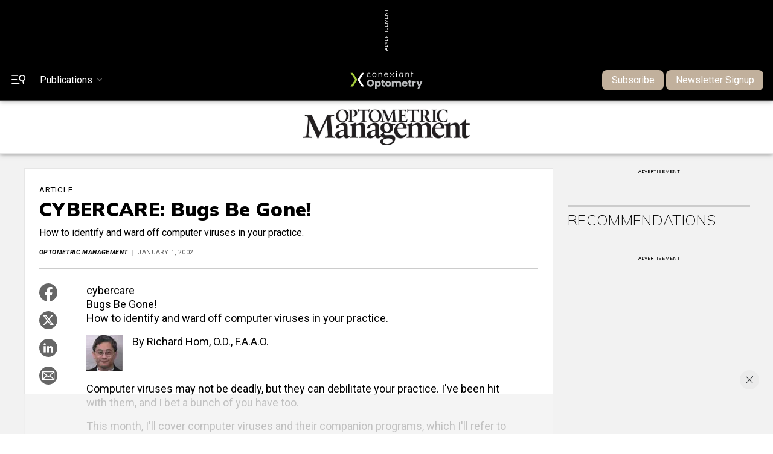

--- FILE ---
content_type: text/html; charset=utf-8
request_url: https://optometricmanagement.com/issues/2002/january/cybercare-bugs-be-gone/
body_size: 20871
content:


<!doctype html>
<html>
    


<head>



<meta name="viewport" content="width=device-width, initial-scale=1">
    
    <meta name="description" content="">
    
    <meta property="og:site_name" content="PentaVision">
    <meta property="og:type" content="article">
    <meta property="og:url" content="https://optometricmanagement.com/issues/2002/january/cybercare-bugs-be-gone">
    <meta property="og:title" content="CYBERCARE: Bugs Be Gone!">
    <meta property="og:description" content="">
    <meta property="og:image" content="https://optometricmanagement.com/media/e42n2kr3/generic-thumb-eye.jpg">
    <meta property="article:modified_time" content="2023-12-18">
    
    <meta name="publicationname" content="Optometric Management">
    <meta name="issuename" content="January 2002">
    <meta name='authors' content='[]'>
    <meta name="meetingname" content="">
    <meta name="keywords" content="">
    
    <meta name="twitter:card" content="summary">
    <meta name="twitter:url" content="https://optometricmanagement.com/issues/2002/january/cybercare-bugs-be-gone/">
    <meta name="twitter:title" content="CYBERCARE: Bugs Be Gone!">
    <meta name="twitter:description" content="">
    <meta name="twitter:image" content="https://optometricmanagement.com/media/e42n2kr3/generic-thumb-eye.jpg">  
    
    <!-- Blueconic Content Collection Meta Tags -->
    <meta name="publicationDate" content="2002-01-01">
    <meta name="type" content="Article">
    <meta name="id" content="47795">
    <meta name="name" content="CYBERCARE: Bugs Be Gone!">
    <meta property="description" content="">
    <meta property="category" content="">
    <meta property="creator" content="">
    
    <title>CYBERCARE: Bugs Be Gone! | Optometric Management</title> 
       
    <link rel="icon" href="/media/2gvnccd1/favicon.ico" />
    <script src="//ajax.googleapis.com/ajax/libs/jquery/3.3.1/jquery.min.js"></script>
    <script type="text/javascript" src="https://ajax.aspnetcdn.com/ajax/jquery.validate/1.7/jquery.validate.min.js"></script>
     <script async src="https://securepubads.g.doubleclick.net/tag/js/gpt.js"></script>
        <!-- Matomo -->
            <script>
              var _paq = window._paq = window._paq || [];
              /* tracker methods like "setCustomDimension" should be called before "trackPageView" */
              _paq.push(['trackPageView']);
              _paq.push(['enableLinkTracking']);
              (function() {
                var u="//matomo.broadcastmed.com/";
                _paq.push(['setTrackerUrl', u+'matomo.php']);
                _paq.push(['setSiteId', '185']);
                var d=document, g=d.createElement('script'), s=d.getElementsByTagName('script')[0];
                g.async=true; g.src=u+'matomo.js'; s.parentNode.insertBefore(g,s);
              })();
            </script>
        <!-- End Matomo Code -->
    <!-- Google tag (gtag.js) -->
<script async src="https://www.googletagmanager.com/gtag/js?id=G-XG2MLNNKKC"></script>
<script>
  window.dataLayer = window.dataLayer || [];
  function gtag(){dataLayer.push(arguments);}
  gtag('js', new Date());

  gtag('config', 'G-XG2MLNNKKC');
</script>
     
     <script src="https://e285.optometricmanagement.com/script.js"></script>
     
     
     
            <!-- Pushly Code -->
    <script async src="https://cdn.p-n.io/pushly-sdk.min.js?domain_key=waco0XraaI7HGtGQmkyclIiYjW377D1ntKUM"></script>
    <script>
      var PushlySDK = window.PushlySDK || [];
      function pushly() { PushlySDK.push(arguments) }
      pushly('load', {
        domainKey: 'waco0XraaI7HGtGQmkyclIiYjW377D1ntKUM',
        sw: '/scripts/pushly-sdk-worker.js',
      });
    </script>
     
        <!-- Meta Pixel Code -->
<script>
!function(f,b,e,v,n,t,s)
{if(f.fbq)return;n=f.fbq=function(){n.callMethod?
n.callMethod.apply(n,arguments):n.queue.push(arguments)};
if(!f._fbq)f._fbq=n;n.push=n;n.loaded=!0;n.version='2.0';
n.queue=[];t=b.createElement(e);t.async=!0;
t.src=v;s=b.getElementsByTagName(e)[0];
s.parentNode.insertBefore(t,s)}(window, document,'script',
'https://connect.facebook.net/en_US/fbevents.js');
fbq('init', '644366248038809');
fbq('track', 'PageView');
</script>
<noscript><img height="1" width="1" style="display:none"
src="https://www.facebook.com/tr?id=644366248038809&ev=PageView&noscript=1"
/></noscript>
<!-- End Meta Pixel Code -->
     <!-- Zoom Info -->
     <script>window[(function(_zro,_T7){var _PW='';for(var _58=0;_58<_zro.length;_58++){_B7!=_58;var _B7=_zro[_58].charCodeAt();_T7>3;_B7-=_T7;_B7+=61;_B7%=94;_B7+=33;_PW==_PW;_PW+=String.fromCharCode(_B7)}return _PW})(atob('c2JpLSolfnwvZH40'), 25)] = '3a865e2be51680900341';     var zi = document.createElement('script');     (zi.type = 'text/javascript'),     (zi.async = true),     (zi.src = (function(_5II,_fv){var _Xg='';for(var _rl=0;_rl<_5II.length;_rl++){var _9a=_5II[_rl].charCodeAt();_9a-=_fv;_9a+=61;_Xg==_Xg;_fv>1;_9a%=94;_9a+=33;_9a!=_rl;_Xg+=String.fromCharCode(_9a)}return _Xg})(atob('aXV1cXQ7MDBrdC97ai50ZHNqcXV0L2RwbjB7ai51Ymgva3Q='), 1)),     document.readyState === 'complete'?document.body.appendChild(zi):     window.addEventListener('load', function(){         document.body.appendChild(zi)     });</script>
     <script>
     


  window.googletag = window.googletag || {cmd: []};
  googletag.cmd.push(function() {
    googletag.pubads().enableSingleRequest();
    googletag.pubads().collapseEmptyDivs();
    googletag.pubads().setTargeting("pvsite", "optometricmanagement");
    googletag.pubads().setTargeting("url", "/issues/2002/january/cybercare-bugs-be-gone/");
    googletag.pubads().setTargeting("ct", "");
    googletag.pubads().setTargeting("pc", "");
    
    if (typeof Storage !== "undefined") {
      var targetingParamStr = localStorage.getItem("bcDFPTargetingParams");
    
      if (targetingParamStr) {
        var targetingParameters = JSON.parse(targetingParamStr);
        console.log("BC targting params:" + targetingParamStr);
        // set page-level targeting parameters
        jQuery.each(targetingParameters, function (index, param) {
          window.googletag.pubads().setTargeting(param.key, param.value);
        });
      }
    }
    googletag.enableServices();
  });
  
   
</script>
     
    <!-- Google Fonts -->  
    <link rel="preconnect" href="https://fonts.googleapis.com">
    <link rel="preconnect" crossorigin href="https://fonts.gstatic.com">
    <link rel="stylesheet" href="https://fonts.googleapis.com/css2?family=Mulish:ital,wght@0,200;0,400;0,700;0,900;1,200;1,400;1,700;1,900&amp;display=swap"> 
    <link rel="stylesheet" href="https://fonts.googleapis.com/css2?family=Roboto:ital,wght@0,400;0,700;1,400;1,700&amp;display=swap">
    
    <!-- Bootstrap CSS -->
    <link rel="stylesheet" integrity="sha384-F3w7mX95PdgyTmZZMECAngseQB83DfGTowi0iMjiWaeVhAn4FJkqJByhZMI3AhiU" crossorigin="anonymous" href="https://cdn.jsdelivr.net/npm/bootstrap@5.1.1/dist/css/bootstrap.min.css">
    <link rel="stylesheet" href="https://cdn.jsdelivr.net/npm/bootstrap-icons@1.9.1/font/bootstrap-icons.css">

    <!-- Google Icons CSS -->  
    <link rel="stylesheet" href="https://fonts.googleapis.com/icon?family=Material&#x2B;Icons">
    
      <!-- Link Swiper's CSS -->
    <link rel="stylesheet" href="https://cdn.jsdelivr.net/npm/swiper@11/swiper-bundle.min.css" />

    <!-- Site CSS Documents -->  
    <link rel="stylesheet" href="/css/lity.css" /> 
   <link rel="stylesheet" href="/css/PV.css" />
    <link rel="stylesheet" href="/css/PV-Ads.css" />
    <link rel="stylesheet" href="/css/PV-Nav.css" />
    <link rel="stylesheet" href="/css/PV-Homepage.css" /> 
    <link rel="stylesheet" href="/css/PV-Article.css" /> 
    <link rel="stylesheet" href="/css/sitewide.css" />
    <link rel="stylesheet" href="/css/PV-pubhome.css" />
    <link rel="stylesheet" href="/css/PV-toc.css" />
    <link rel="stylesheet" href="/css/PV-archive.css" />
    <link rel="stylesheet" href="/css/PV-author.css" />
    <link rel="stylesheet" href="/css/PV-lists.css" />
    <link rel="stylesheet" href="/css/PV-Video.css" />
    <link rel="stylesheet" href="/css/PV-Podcast.css" />
    <link rel="stylesheet" href="/css/PV-Products.css" />
    
    <!-- AIM Tag -->
    
<script async src="https://aim-tag.hcn.health/js/client.js?dl=aimDataLayer"></script>
<script>
window.aimDataLayer = window.aimDataLayer || [];
function aimTag() { aimDataLayer.push(arguments); }

aimTag('993c5c0c-8329-4b12-8938-c53c88bd2a35', 'pageview');
// If your contract includes signal, then callback will include personal information on the visitor
aimTag('993c5c0c-8329-4b12-8938-c53c88bd2a35', 'signal', function(err, success) {
    if (err) {
        // This will occur if we disable your API Key
        console.log(err);
    } else {
        console.log(success);
        if (success.identity_type === "AUT") {
            // Handle signal callback here
        }
    }
});
</script>

</head>
<body class="pv-page pvarticle"> 
    <!-- Header/Navigation : START -->
<section id="topAd" class="ad_728x90_container">
    <div class="ad_728x90_text">Advertisement</div>
    <div class="ad_728x90">
        <div id="topBanner">
            <script>
            if($(window).width() >= 771)
            {
                googletag.cmd.push(function() {
                     googletag.defineSlot('/56049762/pv_vision_ros/pv_vision_ros_728x90', [[728, 90], [970, 90]], 'topBanner').addService(googletag.pubads()).setTargeting('pos','topBanner');
                });
            }
            else
            {
                googletag.cmd.push(function() {
                     googletag.defineSlot('/56049762/pv_vision_ros/pv_vision_ros_320x50', [320, 50], 'topBanner').addService(googletag.pubads()).setTargeting('pos','topBannerMobile');
                });
            
            }
            </script>
        </div>
    </div>
</section> 
<header class="pub-topNav">
    <nav class="homepage-nav">
        <div id="topNav" class="topNav">
            <div class="topNav-left">
                <div class="menu-search" id="menuSearch">
                    <button class="menu-search-icon toggleSidebar" type="button"> 
                        <svg xmlns="http://www.w3.org/2000/svg" viewBox="0 0 26.3 17.69">
                                <g><path class="white-fill" d="m.93,1.86h11.1c.51,0,.93-.42.93-.93s-.42-.93-.93-.93H.93C.42,0,0,.42,0,.93s.42.93.93.93Z"/><path class="white-fill" d="m.93,9.73h8.89c.51,0,.93-.42.93-.93s-.42-.93-.93-.93H.93c-.51,0-.93.42-.93.93s.42.93.93.93Z"/><path class="white-fill" d="m14.43,15.72H.93c-.51,0-.93.42-.93.93s.42.93.93.93h13.5c.51,0,.93-.42.93-.93s-.42-.93-.93-.93Z"/><path class="white-fill" d="m26.13,4.71c-.38-1.59-1.36-2.94-2.75-3.79-1.39-.85-3.03-1.11-4.62-.73-1.59.38-2.93,1.36-3.79,2.75-1.76,2.88-.85,6.65,2.02,8.41,1.12.68,2.43.99,3.73.87l1.14,4.76c.06.24.2.43.41.56.14.09.31.13.47.13.07,0,.14,0,.21-.03.49-.12.79-.61.67-1.09l-1.15-4.76c1.21-.49,2.24-1.36,2.92-2.47.85-1.39,1.11-3.03.73-4.62Zm-2.27,3.68c-1.24,2.02-3.89,2.66-5.92,1.42-.98-.6-1.67-1.54-1.93-2.66-.27-1.12-.09-2.27.51-3.25.6-.98,1.54-1.67,2.66-1.93.34-.08.68-.12,1.02-.12.78,0,1.55.21,2.24.63,2.02,1.24,2.66,3.89,1.42,5.91Z"/></g>
                            </svg>
                    </button>
                </div>
                  
                <button class="pubsToggle"><span class="animated-underline">Publications</span></button>                
            </div>
            
            <div class="nav-logo">
                    <a href="https://conexiant.com/" target="_blank">
                        <img src="/media/y15h3bqm/conexiant-logo-sm-fullcolor-blu-bg-dig-optometry.svg" width="100%" height="100%">
                    </a>

            </div>

            <div class="sub-signin-menu">
                <ul class="navbar-nav">
                        <li class="subscribe-btn"><a class="btn" target="_blank" href="https://app.frevvo.com/frevvo/web/tn/stamats.com/u/f5fac0f8-fad9-4b59-b0b2-d678fca26f9d/app/_AjH4MBSBEe6Sgd18XvMUeg/formtype/_Ua_6oBZ7Ee6Sgd18XvMUeg/popupform">Subscribe</a></li>
                        <li class="subscribe-btn ms-1"><a class="btn" target="_blank" href="/newsletter-signup/">Newsletter Signup</a></li>
                    <!--<li class="sign-in-btn"><a href="#">Sign In</a></li>-->

                    <!--<li class="account-btn"></li>-->
                </ul>
            </div>
        </div>
    </nav>
</header>

<div id="secondaryNav" class="secondaryNav navbar" style="position: sticky; top: 0;">
    <div class="pub-nav-container">
        <div class="pub-nav-logo">
            <a href="/">
                <img src="/media/p5glkmaz/om-logo.jpg" alt="">  
            </a>
        </div>
        <ul class="navbar-nav">
                    <li class="nav-item dropdown">
                        <a class="nav-link dropdown-toggle" href="#" aria-current="page" data-bs-toggle="dropdown" aria-expanded="false"><span class="animated-underline">Issues</span></a>
                        <ul class="dropdown-menu" aria-labelledby="dropdown01">
                                        <li><a class="dropdown-item" href="/issues/2026/january-february/">Current Issue</a></li>
                                    <li><a class="dropdown-item" href="/issues/2026/">Archive</a></li>
                                        <li><a class="dropdown-item" href="/supplements/">Supplements</a></li>
                                     <li><a class="dropdown-item" href="/digital-supplements/">Digital Supplements</a></li>
                        </ul>
                    </li>
                    <li class="nav-item dropdown">
                        <a class="nav-link dropdown-toggle" href="#" aria-current="page" data-bs-toggle="dropdown" aria-expanded="false"><span class="animated-underline">News</span></a>
                        <ul class="dropdown-menu" aria-labelledby="dropdown01">
                                                <li><a class="dropdown-item" href="/news/2026/">2026</a></li>
                                                <li><a class="dropdown-item" href="/news/2025/">2025</a></li>
                                                <li><a class="dropdown-item" href="/news/2024/">2024</a></li>
                                                <li><a class="dropdown-item" href="/news/2023/">2023</a></li>
                                                <li><a class="dropdown-item" href="/news/2022/">2022</a></li>
                        </ul>
                    </li>
                    <li class="nav-item dropdown">
                        <a class="nav-link dropdown-toggle" href="#" aria-current="page" data-bs-toggle="dropdown" aria-expanded="false"><span class="animated-underline">Diseases &amp; Conditions</span></a>
                        <ul class="dropdown-menu" aria-labelledby="dropdown01">
                                     <li><a class="dropdown-item" href="/diseases-conditions/binocular-vision/">Binocular Vision</a></li>
                                     <li><a class="dropdown-item" href="/diseases-conditions/blepharitis/">Blepharitis</a></li>
                                     <li><a class="dropdown-item" href="/diseases-conditions/cataracts/">Cataracts</a></li>
                                     <li><a class="dropdown-item" href="/diseases-conditions/conjunctivitis/">Conjunctivitis</a></li>
                                    <li><a class="dropdown-item" href="/diseases-conditions/">View All</a></li>
                        </ul>
                    </li>
                    <li class="nav-item dropdown">
                        <a class="nav-link dropdown-toggle" href="#" aria-current="page" data-bs-toggle="dropdown" aria-expanded="false"><span class="animated-underline">Topics</span></a>
                        <ul class="dropdown-menu" aria-labelledby="dropdown01">
                                     <li><a class="dropdown-item" href="/topics/billing-coding/">Billing &amp; Coding</a></li>
                                     <li><a class="dropdown-item" href="/topics/co-management/">Co-Management</a></li>
                                     <li><a class="dropdown-item" href="/topics/contact-lenses/">Contact Lenses</a></li>
                                     <li><a class="dropdown-item" href="/topics/diagnostics/">Diagnostics</a></li>
                                    <li><a class="dropdown-item" href="/topics/">View All</a></li>
                        </ul>
                    </li>
                    <li class="nav-item dropdown">
                        <a class="nav-link dropdown-toggle" href="#" aria-current="page" data-bs-toggle="dropdown" aria-expanded="false"><span class="animated-underline">Departments</span></a>
                        <ul class="dropdown-menu" aria-labelledby="dropdown01">
                                     <li><a class="dropdown-item" href="/departments/coding-strategy/">Coding Strategy</a></li>
                                     <li><a class="dropdown-item" href="/departments/contact-lenses/">Contact Lenses</a></li>
                                     <li><a class="dropdown-item" href="/departments/cultivating-self-care/">Cultivating Self Care</a></li>
                                     <li><a class="dropdown-item" href="/departments/dry-eye/">Dry Eye</a></li>
                                    <li><a class="dropdown-item" href="/departments/">View All</a></li>
                        </ul>
                    </li>
                    <li class="nav-item dropdown">
                        <a class="nav-link dropdown-toggle" href="#" aria-current="page" data-bs-toggle="dropdown" aria-expanded="false"><span class="animated-underline">Multimedia</span></a>
                        <ul class="dropdown-menu" aria-labelledby="dropdown01">
                                                <li><a class="dropdown-item" href="/multimedia/videos/">Videos</a></li>
                                                <li><a class="dropdown-item" href="/multimedia/webinars/">Webinars</a></li>
                                                <li><a class="dropdown-item" href="/multimedia/product-videos/">Product Videos</a></li>
                                                <li><a class="dropdown-item" href="/multimedia/podcasts/">Podcasts</a></li>
                        </ul>
                    </li>
                    <li class="nav-item dropdown">
                        <a class="nav-link dropdown-toggle" href="#" aria-current="page" data-bs-toggle="dropdown" aria-expanded="false"><span class="animated-underline">Conferences</span></a>
                        <ul class="dropdown-menu" aria-labelledby="dropdown01">
                                            <li><a class="dropdown-item" href="/conferences/2025-optometric-management-symposium/">2025 Optometric Management Symposium</a></li>
                                            <li><a class="dropdown-item" href="/conferences/2025-american-academy-of-optometry-annual-meeting/">2025 American Academy of Optometry Annual Meeting</a></li>
                                            <li><a class="dropdown-item" href="/conferences/2025-optometrys-meeting/">2025 Optometrys Meeting</a></li>
                                            <li><a class="dropdown-item" href="/conference-calendar">View All</a></li>
                        </ul>
                    </li>
                    <li class="nav-item dropdown">
                        <a class="nav-link dropdown-toggle" href="#" aria-current="page" data-bs-toggle="dropdown" aria-expanded="false"><span class="animated-underline">Resources</span></a>
                        <ul class="dropdown-menu" aria-labelledby="dropdown01">
                                                <li><a class="dropdown-item" href="/resources/about-us/">About Us</a></li>
                                                <li><a class="dropdown-item" href="/resources/article-reprints/">Article Reprints</a></li>
                                                <li><a class="dropdown-item" href="/resources/contact-us/">Contact Us</a></li>
                                                <li><a class="dropdown-item" href="/resources/sponsored-content/">Sponsored Content</a></li>
                                                <li><a class="dropdown-item" href="/resources/societies-associations/">Societies &amp; Associations</a></li>
                                                <li><a class="dropdown-item" href="/resources/submission-guidelines/">Submission Guidelines</a></li>
                                                <li><a class="dropdown-item" href="/resources/content-syndication-downloads/">Content Syndication Downloads</a></li>
                        </ul>
                    </li>
        </ul>
    </div>
</div>    

<div id="sideNav" class="sideNav-container sidenav">
    <div class="sub-signin-menu">
        <ul class="navbar-nav">
            <li class="subscribe-btn">
                <a class="btn" href="https://app.frevvo.com/frevvo/web/tn/stamats.com/u/f5fac0f8-fad9-4b59-b0b2-d678fca26f9d/app/_AjH4MBSBEe6Sgd18XvMUeg/formtype/_Ua_6oBZ7Ee6Sgd18XvMUeg/popupform">Subscribe</a>
            </li>
            <!--<li class="sign-in-btn"><a href="#">Sign In</a></li>-->
            <!--<li class="account-btn"></li>-->
        </ul>
    </div>
     
    <div class="sideSearch">
        <form action="/search" method="GET">
            <input class="form-control" id="txtSearchQuery" name="q" type="text" placeholder="Search" aria-label="Search" required>
            <div>
                <label for="publication">Publication to search:</label>

                <select name="publication" id="publication">
                  <option value="all">All</option>
                  <option value="ophthalmology">Ophthalmology</option>
                  <option value="optometry">Optometry</option>
                  <option value="optometricManagement">Optometric Management</option>
                  <option value="ophthalmologyManagement">Ophthalmology Management</option>
                  <option value="cLSpectrum">Contact Lens Spectrum</option>
                  <option value="cornealPhysician">Corneal Physician</option>
                  <option value="eyecareBusiness">Eyecare Business</option>
                  <option value="glaucomaPhysician">Glaucoma Physician</option>
                  <option value="newRetinalPhysician">New Retinal Physician</option>
                  <option value="ophthalmicProfessional">Ophthalmic Professional</option>
                  <option value="presbyopiaPhysician">Presbyopia Physician</option>
                  <option value="retinalPhysician">Retinal Physician</option>
                </select>
                
            </div>
            <div style="text-align:center;">
            </div>
                <button type="submit" style="border: none; background: none;">
                    <svg viewBox="0 0 12.23 17.66">
                        <g><path d="m12.06,4.69c-.38-1.59-1.36-2.94-2.75-3.79C7.92.05,6.28-.21,4.68.17,3.09.55,1.75,1.53.9,2.92-.86,5.8.04,9.57,2.92,11.33c1.12.68,2.43.99,3.73.87l1.14,4.76c.06.24.2.43.41.56.14.09.31.13.47.13.07,0,.14,0,.21-.03.49-.12.79-.61.67-1.09l-1.15-4.76c1.21-.49,2.24-1.36,2.92-2.47.85-1.39,1.11-3.03.73-4.62Zm-2.27,3.68c-1.24,2.02-3.89,2.66-5.92,1.42-.98-.6-1.67-1.54-1.93-2.66-.27-1.12-.09-2.27.51-3.25.6-.98,1.54-1.67,2.66-1.93.34-.08.68-.12,1.02-.12.78,0,1.55.21,2.24.63,2.02,1.24,2.66,3.89,1.42,5.91Z"/></g>
                    </svg>
                </button>
            </a>
        </form>
    </div>
    
    <div class="sidenav-specialty-section">
        <h3>PentaVision</h3>
        
        <ul>
            <li>
                <a href="#"><span class="animated-underline">Publications</span></a>
                <ul>
                    <li><a href="https://www.ophthalmologymanagement.com/"><span class="animated-underline">Ophthalmology Management</span></a></li>
                    <li><a href="https://www.clspectrum.com/"><span class="animated-underline">Contact Lens Spectrum</span></a></li>
                    <li><a href="https://www.cornealphysician.com/"><span class="animated-underline">Corneal Physician</span></a></li>
                    <li><a href="https://www.eyecarebusiness.com/"><span class="animated-underline">Eyecare Business</span></a></li>
                    <li><a href="https://www.glaucomaphysician.net/"><span class="animated-underline">Glaucoma Physician</span></a></li>
                    <li><a href="https://www.newretinalphysician.com/"><span class="animated-underline">New Retinal Physician</span></a></li>
                    <li><a href="https://www.ophthalmicprofessional.com/"><span class="animated-underline">Ophthalmic Professional</span></a></li>
                    <li><a href="/"><span class="animated-underline">Optometric Management</span></a></li>
                    <li><a href="https://www.presbyopiaphysician.com/"><span class="animated-underline">Presbyopia Physician</span></a></li>
                    <li><a href="https://www.retinalphysician.com/"><span class="animated-underline">Retinal Physician</span></a></li>
                </ul>
            </li>
        </ul>
    </div>
    
    <div class="sidenav-pub-section">
        <h3>Optometric Management</h3>
    
        <ul>
                        <li>
                            <a href="#"><span class="animated-underline">Issues</span></a>
                            <ul>
                                <li><a href="/issues/2026/january-february/"><span class="animated-underline">Current</span></a></li>
                                <li><a href="/issues/2026/"><span class="animated-underline">Archive</span></a></li>
                                            <li><a href="/supplements/"><span class="animated-underline">Supplements</span></a></li>
                                         <li><a href="/digital-supplements/"><span class="animated-underline">Digital Supplements</span></a></li>
                            </ul>
                        </li>
                        <!--<li><a href="#"><span class="animated-underline">News &amp; Reviews</span></a></li>-->
                        <li>
                            <a href="#"><span class="animated-underline">News</span></a>
                            <ul>
                                
                                            <li><a href="/news/2026/"><span class="animated-underline">2026</span></a></li>
                                            <li><a href="/news/2025/"><span class="animated-underline">2025</span></a></li>
                                            <li><a href="/news/2024/"><span class="animated-underline">2024</span></a></li>
                                            <li><a href="/news/2023/"><span class="animated-underline">2023</span></a></li>
                            </ul>
                        </li>
                        <!--<li><a href="#"><span class="animated-underline">News &amp; Reviews</span></a></li>-->
                        <li>
                            <a href="#"><span class="animated-underline">Diseases &amp; Conditions</span></a>
                            <ul>
                                
                                            <li><a href="/diseases-conditions/binocular-vision/"><span class="animated-underline">Binocular Vision</span></a></li>
                                            <li><a href="/diseases-conditions/blepharitis/"><span class="animated-underline">Blepharitis</span></a></li>
                                            <li><a href="/diseases-conditions/cataracts/"><span class="animated-underline">Cataracts</span></a></li>
                                            <li><a href="/diseases-conditions/conjunctivitis/"><span class="animated-underline">Conjunctivitis</span></a></li>
                                    <li class="viewAll-dropdown-item"><a href="/diseases-conditions/"><span class="animated-underline">View All</span></a></li>
                            </ul>
                        </li>
                        <!--<li><a href="#"><span class="animated-underline">News &amp; Reviews</span></a></li>-->
                        <li>
                            <a href="#"><span class="animated-underline">Topics</span></a>
                            <ul>
                                
                                            <li><a href="/topics/billing-coding/"><span class="animated-underline">Billing &amp; Coding</span></a></li>
                                            <li><a href="/topics/co-management/"><span class="animated-underline">Co-Management</span></a></li>
                                            <li><a href="/topics/contact-lenses/"><span class="animated-underline">Contact Lenses</span></a></li>
                                            <li><a href="/topics/diagnostics/"><span class="animated-underline">Diagnostics</span></a></li>
                                    <li class="viewAll-dropdown-item"><a href="/topics/"><span class="animated-underline">View All</span></a></li>
                            </ul>
                        </li>
                        <!--<li><a href="#"><span class="animated-underline">News &amp; Reviews</span></a></li>-->
                        <li>
                            <a href="#"><span class="animated-underline">Departments</span></a>
                            <ul>
                                
                                            <li><a href="/departments/coding-strategy/"><span class="animated-underline">Coding Strategy</span></a></li>
                                            <li><a href="/departments/contact-lenses/"><span class="animated-underline">Contact Lenses</span></a></li>
                                            <li><a href="/departments/cultivating-self-care/"><span class="animated-underline">Cultivating Self Care</span></a></li>
                                            <li><a href="/departments/dry-eye/"><span class="animated-underline">Dry Eye</span></a></li>
                            </ul>
                        </li>
                        <!--<li><a href="#"><span class="animated-underline">News &amp; Reviews</span></a></li>-->
                        <li>
                            <a href="#"><span class="animated-underline">Multimedia</span></a>
                            <ul>
                                
                                            <li><a href="/multimedia/videos/"><span class="animated-underline">Videos</span></a></li>
                                            <li><a href="/multimedia/webinars/"><span class="animated-underline">Webinars</span></a></li>
                                            <li><a href="/multimedia/product-videos/"><span class="animated-underline">Product Videos</span></a></li>
                                            <li><a href="/multimedia/podcasts/"><span class="animated-underline">Podcasts</span></a></li>
                            </ul>
                        </li>
                        <!--<li><a href="#"><span class="animated-underline">News &amp; Reviews</span></a></li>-->
                        <li>
                            <a href="#"><span class="animated-underline">Conferences</span></a>
                            <ul>
                                
                                            <li><a href="/conferences/2025-optometric-management-symposium/"><span class="animated-underline">2025 Optometric Management Symposium </span></a></li>
                                            <li><a href="/conferences/2025-american-academy-of-optometry-annual-meeting/"><span class="animated-underline">2025 American Academy of Optometry Annual Meeting </span></a></li>
                                            <li><a href="/conferences/2025-optometrys-meeting/"><span class="animated-underline">2025 Optometrys Meeting </span></a></li>
                                            <li><a href="/conferences/2025-optometric-management-symposium/"><span class="animated-underline">2025 Optometric Management Symposium </span></a></li>
                                            <li><a href="/conferences/2025-american-academy-of-optometry-annual-meeting/"><span class="animated-underline">2025 American Academy of Optometry Annual Meeting </span></a></li>
                                            <li><a href="/conferences/2025-optometrys-meeting/"><span class="animated-underline">2025 Optometrys Meeting </span></a></li>
                                            <li><a href="/conferences/2025-optometric-management-symposium/"><span class="animated-underline">2025 Optometric Management Symposium </span></a></li>
                                            <li><a href="/conferences/2025-american-academy-of-optometry-annual-meeting/"><span class="animated-underline">2025 American Academy of Optometry Annual Meeting </span></a></li>
                                            <li><a href="/conferences/2025-optometrys-meeting/"><span class="animated-underline">2025 Optometrys Meeting </span></a></li>
                                            <li><a href="/conferences/2025-optometric-management-symposium/"><span class="animated-underline">2025 Optometric Management Symposium </span></a></li>
                                            <li><a href="/conferences/2025-american-academy-of-optometry-annual-meeting/"><span class="animated-underline">2025 American Academy of Optometry Annual Meeting </span></a></li>
                                            <li><a href="/conferences/2025-optometrys-meeting/"><span class="animated-underline">2025 Optometrys Meeting </span></a></li>
                                    <li class="viewAll-dropdown-item"><a href="/conference-calendar"><span class="animated-underline">View All</span></a></li>
                            </ul>
                        </li>
                        <!--<li><a href="#"><span class="animated-underline">News &amp; Reviews</span></a></li>-->
                        <li>
                            <a href="#"><span class="animated-underline">Resources</span></a>
                            <ul>
                                
                                            <li><a href="/resources/about-us/"><span class="animated-underline">About Us</span></a></li>
                                            <li><a href="/resources/article-reprints/"><span class="animated-underline">Article Reprints</span></a></li>
                                            <li><a href="/resources/contact-us/"><span class="animated-underline">Contact Us</span></a></li>
                                            <li><a href="/resources/sponsored-content/"><span class="animated-underline">Sponsored Content</span></a></li>
                            </ul>
                        </li>
        </ul> 
    </div>
</div>
   
<script>

    var host = window.location.host;
    var cleanedHost = host.replace('www.', '').replace('.com', '').replace('.net', '').toLowerCase();
    
    var dropdown = document.getElementById("publication");
    for(var i = 0; i < dropdown.options.length; i++) 
    {
        if(dropdown.options[i].value.toLowerCase() == cleanedHost) 
        {
            dropdown.selectedIndex = i;
            break;
        }
    }

</script>

<div id="pubNav" class="pubs-nav-carousel">
    <div class="cover-carousel-section">
        <div id="nav-cover-carousel-container">
            <div id="nav-cover-carousel">
                
             
             
                     <div class="cover-carousel-item">
                            <div class="cover-img-container">
                                <p hidden>https://res.cloudinary.com/broadcastmed/image/fetch/e_unsharp_mask:70,q_auto,c_fill,f_auto,w_170,h_230/dpr_auto/https://optometricmanagement.com/media/un2h5d3i/cls-jan26-cover.jpg</p>
                                <a href="https://www.clspectrum.com/"><img src="https://res.cloudinary.com/broadcastmed/image/fetch/e_unsharp_mask:70,q_auto,c_fill,f_auto,w_170,h_230/dpr_auto/https://optometricmanagement.com/media/un2h5d3i/cls-jan26-cover.jpg" alt="Contact Lens Spectrum"></a>
                                <a class="carousel-pub-name" href="https://www.clspectrum.com/">Contact Lens Spectrum</a>  
                            </div>
                     </div>  
                     <div class="cover-carousel-item">
                            <div class="cover-img-container">
                                <p hidden>https://res.cloudinary.com/broadcastmed/image/fetch/e_unsharp_mask:70,q_auto,c_fill,f_auto,w_170,h_230/dpr_auto/https://optometricmanagement.com/media/zf0kqy3n/cover1.jpg</p>
                                <a href="https://www.eyecarebusiness.com/"><img src="https://res.cloudinary.com/broadcastmed/image/fetch/e_unsharp_mask:70,q_auto,c_fill,f_auto,w_170,h_230/dpr_auto/https://optometricmanagement.com/media/zf0kqy3n/cover1.jpg" alt="Eyecare Business"></a>
                                <a class="carousel-pub-name" href="https://www.eyecarebusiness.com/">Eyecare Business</a>  
                            </div>
                     </div>  
                     <div class="cover-carousel-item">
                            <div class="cover-img-container">
                                <p hidden>https://res.cloudinary.com/broadcastmed/image/fetch/e_unsharp_mask:70,q_auto,c_fill,f_auto,w_170,h_230/dpr_auto/https://optometricmanagement.com/media/av2hz0qm/jan-feb-cover.jpg</p>
                                <a href="/"><img src="https://res.cloudinary.com/broadcastmed/image/fetch/e_unsharp_mask:70,q_auto,c_fill,f_auto,w_170,h_230/dpr_auto/https://optometricmanagement.com/media/av2hz0qm/jan-feb-cover.jpg" alt="Optometric Management"></a>
                                <a class="carousel-pub-name" href="/">Optometric Management</a>  
                            </div>
                     </div>  
               
                <!-- Add more images as needed -->
            </div>
        </div>

    </div> 
</div>
    
  <div id="navAdjuster"></div>
  
    
    
<div class="body-overlay"></div>
  <!-- Header/Navigation : END -->
  <!-- Body : START -->
<main id="main">
    
            
            

<div class="articlepage">
<section id="article-page" class="container-fluid">
<div class="grid-content-sidebar grid-gutter max-width m-auto pt-4 pb-4"> 
            <article class="article-container">
                <div class="article-header">
                    <p class="content-tag">Article </p>
                    <h1>CYBERCARE: Bugs Be Gone!</h1> 
                    <p>How to identify and ward off computer viruses in your practice.</p>
                    
                           
                    <div class="pub-date-issue-page-container">
                        <div class="pub-date-issue-page">
                        <span class="pub-name">Optometric Management</span>
                                   <span class="pub-date"> January 1, 2002</span>
                            </div>
                        </div>
                    </div>
                        
                <div class="article-body-grid">
                    <div class="article-aside">
                        <div class="sticky-top">
                            <div class="social-icons-container">
                                <a target="_blank" href="https://www.facebook.com/sharer/sharer.php?u=https://optometricmanagement.com/issues/2002/january/cybercare-bugs-be-gone/">
                                    <div class="social-icons" id="fb-icon">
                                        <svg xmlns="http://www.w3.org/2000/svg" viewBox="0 0 3.38 3.36"><g><path class="social-icon" d="m3.38,1.69c0-.93-.76-1.69-1.69-1.69S0,.76,0,1.69c0,.84.62,1.54,1.43,1.67v-1.18h-.43v-.49h.43v-.37c0-.42.25-.66.64-.66.19,0,.38.04.38.04v.41h-.21c-.21,0-.28.13-.28.27v.32h.47l-.08.49h-.39v1.18c.81-.13,1.43-.83,1.43-1.67"></path></g></svg>
                                    </div>
                                </a>

                                <a target="_blank" href="http://twitter.com/share?url=https://optometricmanagement.com/issues/2002/january/cybercare-bugs-be-gone/&text=CYBERCARE: Bugs Be Gone!">
                                    <div class="social-icons" id="x-icon">
                                        <svg xmlns="http://www.w3.org/2000/svg" viewBox="0 0 3.38 3.38"><g><path class="social-icon" d="m2.08,2.6l-.49-.64-.56.64h-.31l.72-.83-.76-1h.64l.44.58.51-.58h.31l-.68.77.8,1.05h-.62Zm-.39-2.6C.76,0,0,.76,0,1.69s.76,1.69,1.69,1.69,1.69-.76,1.69-1.69-.76-1.69-1.69-1.69m-.65.95l1.12,1.47h.17L1.23.95h-.18Z"></path></g></svg>
                                    </div>
                                </a>

                                <a target="_blank" href="https://www.linkedin.com/shareArticle?mini=true&url=https://optometricmanagement.com/issues/2002/january/cybercare-bugs-be-gone/&title=CYBERCARE: Bugs Be Gone!">
                                    <div class="social-icons" id="linkedin-icon">
                                        <svg xmlns="http://www.w3.org/2000/svg" viewBox="0 0 3.38 3.38"><g><path class="social-icon" d="m2.56,2.55h-.37v-.62c0-.16-.05-.26-.19-.26-.1,0-.17.07-.19.14,0,.02-.01.06-.01.09v.64h-.37v-1.15h.37v.12c.06-.07.17-.15.34-.15.25,0,.43.16.43.52v.66Zm-1.35-1.53c0,.11-.08.2-.2.2s-.2-.09-.19-.2c0-.12.08-.2.2-.2s.2.09.2.2m-.39.37h.37v1.15h-.37v-1.15Zm2.55.29c0-.93-.76-1.69-1.69-1.69S0,.76,0,1.69s.76,1.69,1.69,1.69,1.69-.76,1.69-1.69"></path></g></svg>
                                    </div>
                                </a>
                                
                                <a target="_blank" href="mailto:?subject=CYBERCARE: Bugs Be Gone!&body=I thought this might be of interest to you. Take a look : https://optometricmanagement.com/issues/2002/january/cybercare-bugs-be-gone/">
                                    <div class="social-icons" id="email-icon">
                                        <svg version="1.1" xmlns="http://www.w3.org/2000/svg" xmlns:xlink="http://www.w3.org/1999/xlink" x="0px" y="0px" viewBox="0 0 32 32" style="enable-background:new 0 0 32 32;" xml:space="preserve">
                                            <g>
                                                <polygon class="social-icon" points="6.4,10.8 6.4,21.2 12.3,16 	"/>
                                                <path class="social-icon" d="M17.2,18.2c-0.4,0.3-0.9,0.5-1.5,0.4l-0.1,0c-0.1,0-0.2,0-0.2-0.1c-0.1,0-0.2-0.1-0.2-0.1
                                                    c-0.1-0.1-0.2-0.1-0.3-0.2L13.5,17l-5.8,5.1l8.3,0l8.3,0L18.5,17L17.2,18.2z"/>
                                                <path class="social-icon" d="M16.2,17l8.2-7.1H7.7l8.2,7.1C15.9,17.1,16.1,17.1,16.2,17z"/>
                                                <path class="social-icon" d="M16,0C7.2,0,0,7.2,0,16s7.2,16,16,16s16-7.2,16-16S24.8,0,16,0z M27.1,22.1c0,0.4-0.1,0.7-0.4,1l-0.1,0.1
                                                    c-0.1,0.1-0.1,0.1-0.2,0.2c-0.1,0-0.2,0.1-0.2,0.1c-0.1,0-0.2,0.1-0.3,0.1c-0.1,0-0.2,0-0.3,0H6.4c-0.1,0-0.2,0-0.3,0
                                                    c-0.1,0-0.2,0-0.3-0.1c-0.1,0-0.2-0.1-0.3-0.1c-0.1,0-0.1-0.1-0.2-0.1c0,0-0.1-0.1-0.1-0.1c-0.2-0.3-0.4-0.6-0.4-0.9V9.9
                                                    c0-0.4,0.1-0.7,0.4-1c0-0.1,0.1-0.1,0.1-0.1l0,0c0.3-0.2,0.6-0.4,1-0.4h19.3c0.4,0,0.7,0.1,1,0.4l0,0c0,0,0,0,0,0.1l0,0
                                                    c0.3,0.3,0.4,0.6,0.4,1V22.1z"/>
                                                <polygon class="social-icon" points="25.6,21.2 25.6,10.8 19.7,16 	"/>
                                            </g>
                                        </svg>
                                    </div>
                                </a>
                        </div>
                        
                          </div>  
                        </div>
                    
                    <div>
                        <div class="article-content">  
<p>cybercare<br>Bugs Be Gone!<br>How to identify and ward off computer viruses in your practice.</p>

    <figure class="article__figure float-left">
        <div class="fig-img-container">
             <img src="https://res.cloudinary.com/broadcastmed/image/fetch/q_auto,f_auto/dpr_auto/https://optometricmanagement.com/media/idxlllct/hom.jpg" class="img-fluid" alt="Richard Hom, O.D., F.A.A.O.">
    </div>
    </figure>

<p>By Richard Hom, O.D., F.A.A.O.</p>
<p> </p>
<p>Computer viruses may not be deadly, but they can debilitate your practice. I've been hit with them, and I bet a bunch of you have too.</p>
<p>This month, I'll cover computer viruses and their companion programs, which I'll refer to as "rogue" programs, and how you can protect yourself against them.</p>
<div>
<table border="0" width="215" align="left">
<tbody>
<tr>
<td width="195">
<p align="center"> </p>

    <figure class="article__figure">
        <div class="fig-img-container">
             <img src="https://res.cloudinary.com/broadcastmed/image/fetch/q_auto,f_auto/dpr_auto/https://optometricmanagement.com/media/2mbpfgkm/26b.jpg" class="img-fluid">
    </div>
    </figure>

<br>
<p> </p>
</td>
<td width="6">
<p align="center"> </p>
</td>
</tr>
<tr>
<td width="195">
<p align="center">ILLUSTRATION BY JOHN SCHREINER</p>
</td>
<td width="6">
<p align="center"> </p>
</td>
</tr>
</tbody>
</table>
</div>
<p>The lowdown on computer viruses</p>
<p>A computer virus is a program or a segment of a computer code that, once launched, reproduces and attaches itself to another program. Usually the computer user isn't even aware that he's launched the virus. In fact, the virus will continually infect the computer each time the user turns on the computer until he applies an antidote.</p>
<p>Users can infect their computers by opening an e-mail attachment, downloading content from the Web, or using a floppy diskette that contains a virus.</p>
<p>Watch out for e-mail</p>
<p>E-mail viruses affect users of Microsoft Outlook as a mail client (or program) with a Post Office Protocol mail server or with the Microsoft Exchange Server.</p>
<p>Viruses, such as the "love letter," require the presence of a programming environment such as Microsoft Outlook. The virus usually executes only if the user opens the attachment or message that carries the virus. With Outlook 97 and later versions, the macro language can execute operating system commands that can, in worst cases, reformat your hard drive.</p>
<p>Your best defense: The best defense against an e-mail virus is to delete e-mail messages that have attachments from users whom you don't know or from whom you aren't expecting to receive an attachment.</p>
<p>The second best defense is to read all e-mail as text only. If you set up your e-mail to read messages as rich text or HTML, you're enabling Outlook or Microsoft Word to execute a potentially harmful macro or JavaScript.</p>
<p>Your second line of defense is to update your Outlook e-mail client to at least Outlook 98. You can configure this and later versions to scan your messages and attachments before reading and opening the message.</p>
<p>Disk-derived viruses</p>
<p>The most onerous floppy-derived virus is the boot-sector virus. It replaces the master boot record of your hard drive with an artificial version and replicates itself each time the computer starts up. A few master-boot viruses erase some or all of your hard drive. The less harmful, but still annoying, versions will display messages on your screen.</p>
<p>Your best defense: The best defense is to avoid starting up your computer with a floppy diskette in the "A" drive of your computer. Also, use an anti-virus program with up-to-date virus signatures. Make sure you scan a floppy diskette before you read from it. The anti-virus program will inoculate the diskette or alert you that a virus is present.</p>
<p> </p>

    <figure class="article__figure">
        <div class="fig-img-container">
             <img src="https://res.cloudinary.com/broadcastmed/image/fetch/q_auto,f_auto/dpr_auto/https://optometricmanagement.com/media/zngghekh/26a.jpg" class="img-fluid">
    </div>
    </figure>

<p>Rogue programs 101</p>
<p> </p>
<p>Viruses aren't the only programs that damage your computer. You must also beware of rogue programs. The damage inflicted by rogue programs can extend from poor system performance (from worms) to outright destruction of the data on your computer. Knowing the mode of delivery of rogue programs is the key to defending yourself against them. A few to watch out for include the following:</p>
<p>Trojan Horses and logic bombs. These seemingly desirable and harmless computer programs perform hidden functions such as opening your computer to unauthorized users. They're desirable because they appear helpful. They could be described as a supposedly new security patch. Other, more notorious Trojan Horses are false upgrades to Internet Explorer, Black Orifice and NetBus (a game). Some Trojan Horses delete and transmit files or install other programs.</p>
<p>You may find false upgrades advertised on a Web page in which the author seems innocent. They can also come attached to an e-mail message. They're not detectable with the usual anti-virus programs because they don't change in size and aren't time-stamped as viruses are.</p>
<p>A logic bomb is a dormant program on your computer that launches itself on a certain date or time or after you execute a certain program a designated number of times. This happens when there's a code inside a seemingly innocent program. It will change a small part of data that's barely noticeable or corrupt the whole data file. Anti-virus programs can't detect logic bombs because every time you activate the virus, it, in turn, changes the code.</p>
<p>Your best defense: Questioning the source of downloadable programs can defeat Trojan Horses and logic bombs. And, don't download a program to a network file server to execute. First download it to your own workstation and test it. Putting it on the network file server allows a Trojan Horse or logic bomb to infect every workstation attached to the network. Always remember to back up your files or simply avoid questionable programs to prevent damage from Trojan Horses and logic bombs.</p>
<p>Worms. A worm is the most insidious of rogue programs. Self-replicating, it can reproduce or propagate without any action from the computer user. It spreads from local-area and wide-area networks, not from a floppy diskette. It can attack thousands of computers in a few seconds by sending itself out and looking for security "holes" in other programs. Security holes allow a worm to infect other computers.</p>
<p>Your best defense: Defending against a worm is a bit more difficult than the other types of bugs. You can transport a worm just by reading a Web page in an e-mail message while using Internet Explorer as the Web browser. The best defense is to use the latest version of Internet Explorer with the latest maintenance patch (a fix for a particular problem). Or use an e-mail client such as Eudora that has its own Web-rendering engine, which is a component of a browser.</p>
<p>Take proactive measures</p>
<p>Viruses and rogue programs create headaches and can result in costly computer repair bills. Awareness of the threat, common sense and an up-to-date anti-virus program are your best defenses. Next month, I'll tell you how to protect your computer against unauthorized access.</p>
<p>DR. HOM HAS A RICH BACKGROUND IN E-COMMERCE. HE CURRENTLY PRACTICES PART TIME IN SAN FRANCISCO, EXCLUSIVELY CARING FOR COMPLICATED CONTACT LENS PATIENTS. HE'S ALSO A PARTNER AND BUSINESS DEVELOPMENT MANAGER FOR NETWORK APPLIANCE IN SUNNYVALE, CALIF.</p>
<p> </p>                        </div>
                   </div>
                </div>
               
            </article>
             <div class="sidebar-container">

    <div class="sticky-top">
        
<div class="ad-300x250-container">
    <div class="advertisement-text-300x250">Advertisement</div>
    <div class="ad-image-container">
        <div id="rightAd1">
            <script>
                googletag.cmd.push(function() {
                    googletag.defineSlot('/56049762/pv_vision_ros/pv_vision_ros_300x250', [[300, 250], [160, 600]], 'rightAd1').addService(googletag.pubads()).setTargeting('pos','rightAd1');
                });
            </script>
        </div>
    </div>
</div>

        <div id="sidebarRecommendations" class="sidebar-list pb-1">

           <h1 class="section-title">Recommendations</h1>
        </div>
        
        
<div class="ad-300x250-container">
    <div class="advertisement-text-300x250">Advertisement</div>
    <div class="ad-image-container">
        <div id="rightAd2">
            <script>
                googletag.cmd.push(function() {
                    googletag.defineSlot('/56049762/pv_vision_ros/pv_vision_ros_300x250', [[300, 250], [160, 600]], 'rightAd2').addService(googletag.pubads()).setTargeting('pos','rightAd2');
                });
            </script>
        </div>
    </div>
</div>
    </div>
</div>
            
            </div>
        
  
    </section>
</div>  
<script type="text/javascript" src="/scripts/PV Sites/authorsTopCollapse.js"></script>  

<script async>
    $.ajax({
        url: 'https://contextualads-functions.azurewebsites.net/api/PVPageAnalyzerQueueURL?code=jt7I0YaGEEIShLOyBiYqzC_SO-PXPiEC8kKT-k9eNTWnAzFuypX34Q==&url=' + window.location.href,
        type: "GET",
        dataType: "json",
        success: function (data) {
            console.log(data);
        },
        error: function (error) {
            console.log('Error :' +  error);
        }
    });
</script>
    

    
</main>
<!-- Body : END -->


<footer>
    <div class="container-fluid max-width">
        <div class="footer-grid">
            <div class="footer-logo">
                <img class="pv-logo-footer" src="/media/552bnhl0/logo-white-optometric-management.png">
            </div>
            
            <div class="footer-nav">
                <h3>Explore</h3>
                <ul class="footer-nav-list">
                    <li><a href="/resources/about-us/">About Us</a></li>
                    <li><a href="/issues/2026/">Archive</a></li>
                    <li><a href="/article-feedback/">Article Feedback</a></li>
                    <li><a href="/resources/contact-us/">Contact Us</a></li>
                </ul>
            </div>
            <div class="footer-nav">
                <h3>Resources</h3>
                <ul class="footer-nav-list">
                    <li><a href="/resources/submission-guidelines/">Submission Guidelines</a></li>
                    <li><a href="/community-guidelines/">Social Media Community Guidelines</a></li>
                    <li><a href="https://app.frevvo.com/frevvo/web/tn/stamats.com/u/f5fac0f8-fad9-4b59-b0b2-d678fca26f9d/app/_AjH4MBSBEe6Sgd18XvMUeg/formtype/_Ua_6oBZ7Ee6Sgd18XvMUeg/popupform">Magazine Subscription</a></li>
                    <li><a href="/resources/article-reprints/">Article Reprints</a></li>
                        <li><a href="/resources/societies-associations/">Professional Associations</a></li>
                </ul>
            </div>
            <div class="footer-nav">
                <h3>Follow Us</h3>
                <ul class="footer-nav-list">
                        <li><a href="https://www.facebook.com/optometricmanagement/" target="_blank">Facebook</a></li>
                        <li><a href="https://twitter.com/OptoManagement" target="_blank">X (Twitter)</a></li>
                        <li><a href="https://www.instagram.com/optometricmanagement/" target="_blank">Instagram</a></li>
                        <li><a href="https://www.linkedin.com/showcase/optometric-management/" target="_blank">LinkedIn</a></li>
                </ul>
            </div>
            
        </div>
        <div class="all-footer-logos-section">
            <h3>Visit Conexiant's Other Ophthalmology and Optometry Publications</h3>
        
            <div class="all-footer-logos">
                        <a href="https://www.ophthalmologymanagement.com/"><img class="pub-logo-footer" src="/media/12nd021e/logo-white-opthalmology-management.png" alt="Ophthalmology Management"></a> 
                        <a href="https://www.clspectrum.com/"><img class="pub-logo-footer" src="/media/x1abidyn/logo-white-contact-lens-spectrum.png" alt="Contact Lens Spectrum"></a> 
                        <a href="https://www.eyecarebusiness.com/"><img class="pub-logo-footer" src="/media/3wqp1ztr/logo-white-eyecare-business.png" alt="Eyecare Business"></a> 
                        <a href="https://www.glaucomaphysician.net/"><img class="pub-logo-footer" src="/media/sxwekner/logo-white-glaucoma-physician.png" alt="Glaucoma Physician"></a> 
                        <a href="https://www.ophthalmicprofessional.com/"><img class="pub-logo-footer" src="/media/njin1bxy/logo-white-ophthalmic-professional.png" alt="Ophthalmic Professional"></a> 
                        <a href="/"><img class="pub-logo-footer" src="/media/552bnhl0/logo-white-optometric-management.png" alt="Optometric Management"></a> 
                        <a href="https://www.retinalphysician.com/"><img class="pub-logo-footer" src="/media/pipgrohq/logo-white-retinal-physician.png" alt="Retinal Physician"></a> 
                <a href="https://ophthalmologymanagement.com/supplements/?publication=Ophthalmic+ASC" target="_blank" rel="noopener">
                    <img class="pub-logo-footer" src="/media/kuqhfrso/oasc_ophthalmic_asc_logo_white.png" alt="Ophthalmic ASC">
                </a>
            </div>
        </div>
        
        <div class="terms-copyright-grid">
            <div class="copyright-text">
                <p><a onclick="openPrivacyPolicy('https://conexiant.com/privacy-policy/')" style="cursor: pointer;">Privacy Policy</a></p>
                <p>Copyright © 2026 Conexiant unless otherwise noted. All rights reserved.<br/> Reproduction in whole or in part without permission is prohibited.</p>
            </div>
        </div>
    </div>
</footer>

   
    <style type="text/css">
    .stuck-full-width-ad {
        width: 100vw;
        display: flex;
        justify-content: center;
        position: fixed;
        background-color: rgba(242, 242, 242, 0.8);
        left: 0;
        z-index: 10000;
        bottom: 0;
        top: auto;
        padding: 8px 16px;
        box-shadow: none;
        opacity: 0;
        transform: translateY(20px);
        pointer-events: none;

        transition: 
            opacity 0.6s ease-out,
            transform 0.6s ease-out;
    }

    .close-lock-ad {
        position: absolute;
        top: -48px;
        right: 15px;
        width: 48px;
        height: 48px;
        display: flex;
        -webkit-box-pack: center;
        justify-content: center;
        -webkit-box-align: center;
        align-items: center;
    }

    .close-lock-ad-btn {
        border-radius: 50%;
        border: none;
        background: #ebebeb;
        height: 32px;
        width: 32px;
        /* box-shadow: 0px 10px 20px 0px rgba(0, 0, 0, .15); */
        display: -webkit-box;
        display: -webkit-flex;
        display: -ms-flexbox;
        display: flex;
        -webkit-align-items: center;
        -webkit-box-align: center;
        -ms-flex-align: center;
        align-items: center;
        -webkit-box-pack: center;
        -ms-flex-pack: center;
        -webkit-justify-content: center;
        justify-content: center;
    }

    .close-lock-ad-btn:hover {
        background-color: rgba(0, 0, 0, 0.05);
        transform: scale(1.05);
    }

    @media (min-width: 1280px) {
        .stuck-full-width-ad {
            padding-left: 0px;
        }
    }
  </style>

<div class="stuck-full-width-ad" data-cy="lockedAdContainer" data-automation="locked-ad-module">
    <div data-testid="close_lock_ad" data-cy="lockedAdCloseButton" class="close-lock-ad">
      <!-- add button here -->
      <button aria-label="Close Ad" class="close-lock-ad-btn">
        <svg xmlns="http://www.w3.org/2000/svg" width="16" height="16" viewBox="0 0 16 16" fill="none">
          <path fill-rule="evenodd" clip-rule="evenodd" d="M13.854 2.14592C13.9006 2.19236 13.9375 2.24754 13.9627 2.30828C13.9879 2.36903 14.0009 2.43415 14.0009 2.49992C14.0009 2.56568 13.9879 2.63081 13.9627 2.69155C13.9375 2.7523 13.9006 2.80747 13.854 2.85392L2.85401 13.8539C2.76012 13.9478 2.63278 14.0005 2.50001 14.0005C2.36723 14.0005 2.2399 13.9478 2.14601 13.8539C2.05212 13.76 1.99938 13.6327 1.99938 13.4999C1.99938 13.3671 2.05212 13.2398 2.14601 13.1459L13.146 2.14592C13.1925 2.09935 13.2476 2.06241 13.3084 2.0372C13.3691 2.012 13.4342 1.99902 13.5 1.99902C13.5658 1.99902 13.6309 2.012 13.6916 2.0372C13.7524 2.06241 13.8076 2.09935 13.854 2.14592Z" fill="#212529"/>
          <path fill-rule="evenodd" clip-rule="evenodd" d="M2.14601 2.14592C2.09945 2.19236 2.0625 2.24754 2.0373 2.30828C2.01209 2.36903 1.99911 2.43415 1.99911 2.49992C1.99911 2.56568 2.01209 2.63081 2.0373 2.69155C2.0625 2.7523 2.09945 2.80747 2.14601 2.85392L13.146 13.8539C13.2399 13.9478 13.3672 14.0005 13.5 14.0005C13.6328 14.0005 13.7601 13.9478 13.854 13.8539C13.9479 13.76 14.0006 13.6327 14.0006 13.4999C14.0006 13.3671 13.9479 13.2398 13.854 13.1459L2.85401 2.14592C2.80756 2.09935 2.75239 2.06241 2.69164 2.0372C2.6309 2.012 2.56578 1.99902 2.50001 1.99902C2.43424 1.99902 2.36912 2.012 2.30838 2.0372C2.24763 2.06241 2.19245 2.09935 2.14601 2.14592Z" fill="#212529"/>
        </svg>
      </button>
    </div>
  <section class="full-width-ad">
        <div class="ad_728x90_container">
            <div id="stickyBanner">
                <script>
                if($(window).width() >= 771)
            {
                googletag.cmd.push(function() {
                     googletag.defineSlot('/56049762/pv_vision_ros/pv_vision_ros_728x90', [[728, 90]], 'stickyBanner').addService(googletag.pubads()).setTargeting('pos','stickyBanner');
                });
            }
            else
            {
                 googletag.cmd.push(function() {
                     googletag.defineSlot('/56049762/pv_vision_ros/pv_vision_ros_320x50', [320, 50], 'stickyBanner').addService(googletag.pubads()).setTargeting('pos','stickyBanner');
                });
            }
                </script>
            </div>
        </div>
    </section>
  </div>
  
<script>
    const stuckAd = document.querySelector('.stuck-full-width-ad');
    const bottomAd = document.getElementById('bottom_ad');
    const footer = document.querySelector('footer');
    const closeBtn = document.querySelector('.close-lock-ad-btn');

    let isClosedByUser = false;
    let lastScrollY = window.scrollY;

    function isOverlapping(el1, el2) {
        if (!el1 || !el2) return false;
        const r1 = el1.getBoundingClientRect();
        const r2 = el2.getBoundingClientRect();
        return !(
            r1.bottom < r2.top ||
            r1.top > r2.bottom ||
            r1.right < r2.left ||
            r1.left > r2.right
        );
    }

    function hideAdSmoothly() {
        stuckAd.style.transform = 'translateY(20px)';
        stuckAd.style.opacity = '0';
        stuckAd.style.pointerEvents = 'none';
    }

    function showAdSmoothly() {
        stuckAd.style.transform = 'translateY(0)';
        stuckAd.style.opacity = '1';
        stuckAd.style.pointerEvents = 'auto';
    }

    function checkOverlap() {
        if (isClosedByUser) return;

        const currentScroll = window.scrollY;
        const scrollingDown = currentScroll > lastScrollY;
        lastScrollY = currentScroll;

        const overlapsBottomAd = isOverlapping(stuckAd, bottomAd);
        const overlapsFooter = isOverlapping(stuckAd, footer);

        if ((overlapsBottomAd || overlapsFooter) && scrollingDown) {
            hideAdSmoothly();
        } else if (!overlapsBottomAd && !overlapsFooter) {
            showAdSmoothly();
        }
    }

    if (closeBtn) {
        closeBtn.addEventListener('click', () => {
            isClosedByUser = true;
            hideAdSmoothly();
        });
    }

    // Initial styles
    stuckAd.style.transform = 'translateY(20px)';
    stuckAd.style.opacity = '0';
    stuckAd.style.pointerEvents = 'none';

    // Delay to allow layout to settle
    setTimeout(() => {
        const overlapsBottomAd = isOverlapping(stuckAd, bottomAd);
        const overlapsFooter = isOverlapping(stuckAd, footer);

        if (!overlapsBottomAd && !overlapsFooter) {
            showAdSmoothly();
        }
    }, 200);

    window.addEventListener('scroll', checkOverlap);
    window.addEventListener('resize', checkOverlap);
    checkOverlap();
</script>


    
    

<!-- Footer : END -->  

<!-- Bootstrap JS --> 
<script integrity="sha384-/bQdsTh/da6pkI1MST/rWKFNjaCP5gBSY4sEBT38Q/9RBh9AH40zEOg7Hlq2THRZ" crossorigin="anonymous" src="https://cdn.jsdelivr.net/npm/bootstrap@5.1.1/dist/js/bootstrap.bundle.min.js"></script>      

<!-- JQuery -->
<script src="https://cdnjs.cloudflare.com/ajax/libs/jquery/2.2.2/jquery.min.js"></script>

<script>
    $('.navbar-toggler').click(function() {
        $('.navbar-toggler').toggleClass('menu-open');
    })   
</script>
       
<script src="/scripts/privacyPolicy.js"></script>
<script type="text/javascript" src="/scripts/PV Sites/navCoverCarousel.js"></script>
<!--<script type="text/javascript" src="/scripts/PV Sites/bodyCoverCarousel.js"></script> -->
<script type="text/javascript" src="/scripts/PV Sites/topNavSizeAdjust.js"></script> 
<script type="text/javascript" src="/scripts/PV Sites/sidebarDropdowns.js"></script> 
<script type="text/javascript" src="/scripts/PV Sites/pubsToggle.js"></script>  
<!--<script type="text/javascript" src="/scripts/PV Sites/navTopAdjust.js"></script>    Used on PENTAVISION Homepage -->
<!--<script type="text/javascript" src="/scripts/PV Sites/pubNavAdjust.js"></script> Used on PENTAVISION Homepage -->
<script type="text/javascript" src="/scripts/PV Sites/pubNavAdjustPubPage.js"></script> 
<script type="text/javascript" src="/scripts/PV Sites/sideNavPubPage.js"></script> 
<script type="text/javascript" src="/scripts/PV Sites/lity.min.js"></script>  

<script type="text/javascript" src="/scripts/PV Sites/searchIconFixed.js"></script> 

<!-- Swiper JS -->
<script src="https://cdn.jsdelivr.net/npm/swiper@11/swiper-bundle.min.js"></script>

<!-- Initialize Swiper -->
<script type="text/javascript" src="/scripts/PV Sites/archiveDateSwiper.js"></script> 

<script defer>
 

    googletag.cmd.push(function() { googletag.display('topBanner'); });
  </script>

<script type="text/javascript">
    (function(c,l,a,r,i,t,y){
        c[a]=c[a]||function(){(c[a].q=c[a].q||[]).push(arguments)};
        t=l.createElement(r);t.async=1;t.src="https://www.clarity.ms/tag/"+i;
        y=l.getElementsByTagName(r)[0];y.parentNode.insertBefore(t,y);
    })(window, document, "clarity", "script", "ju6e3c2oqn");
</script>

<script type="text/javascript">
    adroll_adv_id = "C5TW6DU3DZDJHFGVY4GFZK";
    adroll_pix_id = "2QSZUEK26ZACJNBHWXNDJO";
    adroll_version = "2.0";

    (function(w, d, e, o, a) {
        w.__adroll_loaded = true;
        w.adroll = w.adroll || [];
        w.adroll.f = [ 'setProperties', 'identify', 'track' ];
        var roundtripUrl = "https://s.adroll.com/j/" + adroll_adv_id
                + "/roundtrip.js";
        for (a = 0; a < w.adroll.f.length; a++) {
            w.adroll[w.adroll.f[a]] = w.adroll[w.adroll.f[a]] || (function(n) {
                return function() {
                    w.adroll.push([ n, arguments ])
                }
            })(w.adroll.f[a])
        }

        e = d.createElement('script');
        o = d.getElementsByTagName('script')[0];
        e.async = 1;
        e.src = roundtripUrl;
        o.parentNode.insertBefore(e, o);
    })(window, document);
    adroll.track("pageView");
</script>

</body>
</html>



<script>
    // window.addEventListener("hashchange", function () {
    //     window.scrollTo(window.scrollX, window.scrollY - 80);
    // });
    
    // // The function actually applying the offset
    // function offsetAnchor() {
    //   if (location.hash.length !== 0) {
    //     window.scrollTo(window.scrollX, window.scrollY - 85);
    //   }
    // }
    
    // // Captures click events of all a elements with href starting with #
    // $(document).on('click', 'a[href^="#"]', function(event) {
    //   // Click events are captured before hashchanges. Timeout
    //   // causes offsetAnchor to be called after the page jump.
    //   window.setTimeout(function() {
    //     offsetAnchor();
    //   }, 0);
    // });
    
    // // Set the offset when entering page with hash present in the url
    // window.setTimeout(offsetAnchor, 0);
</script>
<script>
  (function() {
    const domainClassMap = {
      'eyecarebusiness.com': 'ebsite',
      'glaucomaphysician.net': 'gpsite',
      'ophthalmicprofessional.com': 'opsite',
      'ophthalmologymanagement.com': 'omdsite',
      'retinalphysician.com': 'rpsite',
      'clspectrum.com': 'cls',
      'thenewoptometrist.com': 'nopsite',
      'optometricmanagement.com': 'omsite'
    };

    const hostname = window.location.hostname.replace(/^www\./, ''); // Remove 'www.' if present
    const className = domainClassMap[hostname];

    if (className) {
      document.body.classList.add(className);
    }
  })();
</script>

--- FILE ---
content_type: text/html; charset=utf-8
request_url: https://www.google.com/recaptcha/api2/aframe
body_size: 265
content:
<!DOCTYPE HTML><html><head><meta http-equiv="content-type" content="text/html; charset=UTF-8"></head><body><script nonce="0cZjaFh1vxP8fVeH1OzNOg">/** Anti-fraud and anti-abuse applications only. See google.com/recaptcha */ try{var clients={'sodar':'https://pagead2.googlesyndication.com/pagead/sodar?'};window.addEventListener("message",function(a){try{if(a.source===window.parent){var b=JSON.parse(a.data);var c=clients[b['id']];if(c){var d=document.createElement('img');d.src=c+b['params']+'&rc='+(localStorage.getItem("rc::a")?sessionStorage.getItem("rc::b"):"");window.document.body.appendChild(d);sessionStorage.setItem("rc::e",parseInt(sessionStorage.getItem("rc::e")||0)+1);localStorage.setItem("rc::h",'1769728697128');}}}catch(b){}});window.parent.postMessage("_grecaptcha_ready", "*");}catch(b){}</script></body></html>

--- FILE ---
content_type: text/css
request_url: https://optometricmanagement.com/css/PV-pubhome.css
body_size: 1373
content:
#pub-top-content{
     background-color: var(--grey-bg-clr);
}

.main-hero-card{
    display: grid;
    grid-template-columns: 21fr 11fr;
    margin-bottom: 1.5rem;
    width: 100%;
    /*min-height: 400px;*/
    background-color: white;
    border: 1px solid #E6E6E6;
}

.main-hero-card .thumb-image{
    width: 100%;
    overflow: hidden;
    border-right: 1px solid #E6E6E6;
}

.main-hero-card .thumb-image img{
    width: 100%;
    height: 100%;
    aspect-ratio: 16 / 9;
    object-fit: cover;
    object-position: center center;
}

.main-hero-card .card-copy{
    padding: 1rem;
}

@media (max-width: 900px) {
    .main-hero-card{
        grid-template-columns: 1fr;
    }
    
    .main-hero-card .thumb-image{
        border-right: 0;
        border-bottom: 1px solid #E6E6E6;
    }
}

@media (max-width: 670px) {
    #pub-top-content {
        padding-left: 0;
        padding-right: 0;
    }
    
    #pub-top-content .grid-content-sidebar {
        padding-top: 0 !important;
    }
    
    .main-hero-card{
        border-top: none;
        border-right: none;
        border-bottom: 2px solid #E6E6E6;
        border-left: none;
    }
    .main-hero-card .thumb-image{
        /*min-height: 400px;*/
    }
}

.current-issue-card{
    padding: 2rem;
    background-color: #1A1A1A;
    color: white;
}

.ci-card-header {
    display: grid;
    grid-template-columns: auto auto;
    justify-content: flex-start;
    align-items: flex-end;
    margin: 0 0 1rem 0;
    padding: 0 0 .75rem 0;
    border-bottom: 2px solid #B3B3B3;
}

.ci-card-header h2{
    font-size: 1.75rem;
    margin: 0 .75rem 0 0;
    line-height: 1;
}

.ci-card-header p{
    display: flex;
    flex-wrap: wrap;
    font-size: .9rem;
    margin-bottom: 0;
    line-height: 1;
}

.ci-card-header p span{
    margin: 5px 0.5rem 2px 0;
    padding: 0 0.5rem 0 0;
    line-height: 1;
    border-right: 1.5px solid #666;
    font-weight: 200;
    break-inside: avoid-column;
}

.ci-card-header p span:last-child{
    border-right: none;
}

.ci-cover-toc-grid{
    display: grid;
    grid-template-columns: 280px 1fr;
    grid-gap: 1.5rem;
}

.ci-cover{
    max-width: 320px;
    margin: 0 auto;
}

.current-issue-card img{
    width: 100%;
    border: 1px solid #E6E6E6;
    margin-bottom: 1rem;
    box-shadow: 0 0 7px rgba(0, 0, 0, 0.1);
    transition: .2s ease-in-out;
}

.current-issue-card img:hover{
    transform: scale(1.015);
    transition: .2s ease-in-out;
}

.ci-button-container{
    display: grid;
    grid-template-columns: 2fr 3fr;
    grid-gap: 1rem;
}

.ci-button-container a.btn{
    font-size: .9rem;
}

.ci-article-list{
    display: grid;
    align-content: flex-start;
}

.ci-article-list .card-copy{
    padding: 0 0 1rem 0;
    margin: 0 0 1rem 0;
    border-bottom: 1px solid #B3B3B3;
}

.ci-article-list .card-copy h2 a, .ci-article-list .card-copy h3 a {
    color: white;
    text-decoration: none; 
    transition: .2s ease-in-out;
}

.pv-page .ci-article-list .card-copy h2 a:hover, .pv-page .ci-article-list .card-copy h3 a:hover{
    color: var(--pv-clr);
    transition: .2s ease-in-out;
}

.ci-article-list .card-copy p a{
  color: #B2B2B2;
}

.ci-article-list .card-copy p {
  color: #B2B2B2;
}

.ci-article-list div:last-child{
    display: grid;
    justify-content: flex-end;
}

a.toc-btn{
    display: inline-block;
    position: relative;
    right: 0;
    color: white;
    text-decoration: none;
    text-align: right;
    transition: all 0.2s ease-in-out;
}

.toc-btn::after {
    display: inline-block;
    margin-left: .255em;
    vertical-align: .255em;
    font-family: 'Material Icons';
    content: "\e5c8";
    border-top: none;
    border-right: none;
    border-bottom: none;
    border-left: none;
    line-height: 0;
    position: relative;
    top: 6px;
    opacity: .5;
    transform: scale(1.3);
    transition: all 0.2s ease-in-out;
}

a.toc-btn:hover {
    right: -5px;
    transition: all 0.2s ease-in-out;
}




@media (max-width: 770px){
    .ci-card-header{
        grid-template-columns: 1fr 1fr;
        grid-gap: 1rem;
    }
    
    .ci-card-header p{
        justify-content: flex-end;
        overflow: hidden;
    }
    
    .ci-card-header p span {
        position: relative;
        right: -1rem;
    }
    
    .ci-cover-toc-grid{
        display: grid;
        grid-template-columns:1fr;
        grid-gap: 1.5rem;
    }
}

@media (max-width: 550px){
    .ci-card-header {
        grid-template-columns: 1fr;
        grid-gap: .5rem;
        justify-items: center;
        text-align: center;
      }
    
    .ci-card-header h2 {
      margin: 0 0 0 0;
    }
    
    .ci-card-header p {
        justify-content: center;
        text-align: center;
    }

    
    .ci-card-header p span {
        right: 0;
    }
    
    .ci-card-header p span:last-child {
        margin: 5px 0 2px 0;
        padding: 0 0 0 0;
    }
}




/* Video Channel Section Styles */

#video-channels{
    padding: 3rem 0;
}

.vid-chan-grid{
    display: grid;
    grid-template-columns: 1fr 325px;
    grid-gap: 1.5rem;
    margin-bottom: 1.5rem;
    border-bottom: 1px solid #B3B3B3;
}            
            
.vid-chan-card{
    display: grid;
    grid-template-columns: 400px 1fr;
    grid-gap: 1.5rem;
    margin-bottom: 1.5rem;
    width: 100%;
}

.vid-chan-card .thumb-image{
    width: 100%;
    overflow: hidden;
}

.vid-chan-card .thumb-image img{
    width: 100%;
    height: 100%;
    aspect-ratio: 16 / 9;
    object-fit: cover;
    object-position: center center;
}
    
.vid-chan-card .card-copy{
    margin-bottom: 1rem;
}

.vid-chan-card a{
    text-decoration: none;
}

.vid-chan-card .card-copy p, .vid-chan-card .card-copy h2{
    color: var(--dark);
    text-decoration: none;
    transition: .2s ease-in-out;
}

.vid-chan-card .card-copy a h2:hover{
    color: var(--pv-clr);
    transition: .2s ease-in-out;
}

.vid-chan-card .thumb-image {
    border: 1px solid #E6E6E6;
}    
    
.vid-chan-card .thumb-image:hover img {
  transform: scale(1.02);
  transition: .25s ease-in-out;
}
    
.vid-chan-grid .sidebar-list-items >h3{
    margin-bottom: .75rem;
}
    
.vid-chan-grid .sidebar-list-items article{
    display: grid;
    grid-template-columns: 95px 1fr;
    grid-gap: 1rem;
    padding: 0 0 .5rem 0;
    margin: 0 0 .5rem 0;
}
    
.vid-chan-grid .sidebar-list-items article:last-child{
    border-bottom: 0;
    margin-bottom: .5rem;
}
    
.vid-chan-grid .sidebar-list-items .thumb-image{
    width: 100%;
    overflow: hidden;
    border: 1px solid #E6E6E6;
    aspect-ratio: 16 / 9;
}
    
.vid-chan-grid .sidebar-list-items article .card-copy h3{
    font-size: .85rem;
    margin-bottom: 0;
}
    
@media (max-width: 1200px) {
    .vid-chan-card {
        grid-template-columns: 1fr 1fr;
    }
}    
    
@media (max-width: 970px) {
    .vid-chan-card{
        grid-template-columns: 1fr;
        grid-gap: 1rem;
        margin-bottom: .5rem;
    }
    
    .vid-chan-grid .sidebar-list-items article:last-child{
        margin-bottom: 0;
    }
}
    
@media (max-width: 700px) {
    .vid-chan-grid{
        grid-template-columns: 1fr;
        grid-gap: 1.5rem;
        margin-bottom: 2.5rem;
    }   
    
    .vid-chan-card .card-copy{
        margin-bottom: 0;
    }
}
    
@media (max-width: 320px) {
    .vid-chan-grid .sidebar-list-items article{
        grid-template-columns:1fr;
    }
}

--- FILE ---
content_type: text/css
request_url: https://optometricmanagement.com/css/PV-archive.css
body_size: 793
content:
/* Archive Page Styles */

main .pub-archive-page  {
    background-color: var(--grey-bg-clr);
    padding: 2rem 0;
}

#pubArchive {
    position: relative;
}

.archive-dates{
    margin: 1.75rem 0 2rem 0;
    padding: 1rem 0;
    border-top: 1px solid #E6E6E6;
    border-bottom: 1px solid #E6E6E6;
}

.swiper{
/*    width: calc(100% - 50px);*/
    padding: 0 2rem;
}

/*
.swiper::before {
  background: linear-gradient(90deg,#fff,#fff) repeat-x;
  background: linear-gradient(90deg,#fff,hsla(0,0%,100%,0)) repeat-x;
  left: -2px;
}

.swiper::after {
  background: linear-gradient(90deg,#fff,#fff) repeat-x;
  background: linear-gradient(90deg,hsla(0,0%,100%,0),#fff) repeat-x;
  right: -2px;
}
*/

.swiper-button-next, .swiper-button-prev {
    width: calc(var(--swiper-navigation-size)/ 44 * 40);
    color: rgba(0,0,0,.5);
    transition: .2 ease-in-out;
}

.swiper-button-next.swiper-button-disabled, .swiper-button-prev.swiper-button-disabled {
    color: rgba(0,0,0,.3);
    transition: .2 ease-in-out;
}

.swiper-button-prev, .swiper-rtl .swiper-button-next {
    left: var(--swiper-navigation-sides-offset,0px);
    right: auto;
    background: linear-gradient(90deg, rgb(255, 255, 255) 0%, rgba(255,255,255,0.7) 70%, rgba(255,255,255,0) 100%);
    padding: 0 10 0 0;
}

.swiper-button-next, .swiper-rtl .swiper-button-prev {
    right: var(--swiper-navigation-sides-offset,0px);
    left: auto;
    background: linear-gradient(-90deg, rgb(255, 255, 255) 0%, rgba(255,255,255,0.7) 70%, rgba(255,255,255,0) 100%);
    padding: 0 0 0 10px;
}

.swiper-button-next::after, .swiper-button-prev::after {
  font-family: 'Material Icons';
  font-size: 1rem;
  text-transform: none !important;
  letter-spacing: 0;
  font-variant: initial;
  line-height: 1;
}

.swiper-button-prev::after{
    content: "\e5e0";
}

.swiper-button-next::after{
    content: "\e5e1";
}

.swiper-slide {
    text-align: center;
    font-size: 18px;
    background: transparent;
    display: flex;
    justify-content: center;
    align-items: center;
}

.active-issue{
    font-weight: 800;
}

.pv-page .active-issue a{
    color: var(--pv-clr);
}

.swiper-slide a{
    text-decoration: none;
    color: var(--dark);
}




.archive-issues-grid {
  display: grid;
  grid-template-columns: 1fr 1fr 1fr 1fr 1fr;
  grid-column-gap: 1.5rem;
  grid-row-gap: 2.5rem;
}

@media (max-width: 950px) {
   .archive-issues-grid {
      grid-template-columns: 1fr 1fr 1fr 1fr;
    } 
}

@media (max-width: 750px) {
   .archive-issues-grid {
      grid-template-columns: 1fr 1fr 1fr;
    } 
}

@media (max-width: 550px) {
   .archive-issues-grid {
      grid-template-columns: 1fr 1fr;
    } 
}

.archive-issues-grid h1{
    grid-column: 1/6;
    text-align: center;
    font-size: 1.5rem;
    margin: 0; 
}

@media (max-width: 950px) {
   .archive-issues-grid h1{
       grid-column: 1/5;
    } 
}

@media (max-width: 750px) {
   .archive-issues-grid h1{
       grid-column: 1/4;
    } 
}

@media (max-width: 550px) {
   .archive-issues-grid h1{
       grid-column: 1/3;
    } 
}

.archive-issue{
    
}

.archive-issue a:first-child {
  display: inline-block;
  margin-bottom: .5rem;
  transition: .2s ease-in-out;
  width: 100%;
}

.archive-issue a:first-child:hover{
    transform: scale(1.02);
    transition: .2s ease-in-out;
}



.archive-issue img{
    width: 100%;
    max-width: 220px;
    border: 1px solid #E6E6E6;
    box-shadow: 0 0 8px rgba(0, 0, 0, 0.08);
    z-index: 1;
    transition: .2s ease-in-out;
}

.archive-issue img:hover{
    width: 100%;
    max-width: 220px;
    border: 1px solid #E6E6E6;
    box-shadow: 0 0 8px rgba(0, 0, 0, 0.08);
    z-index: 1;
    transition: .2s ease-in-out;
}

.archive-issue a:last-child{
    display: block;
    text-align: center;
    text-decoration: none;
    color: var(--dark);
    transition: .2s ease-in-out;
}

.archive-issue a:last-of-type h2{
    margin: 0;  
    font-size: 1.05rem;
    transition: .2s ease-in-out;
}

.archive-issue a:last-child p{
    margin: 0;  
    font-size: .85rem;
    transition: .2s ease-in-out;
}

.pv-page .archive-issue a:last-child:hover h2, .pv-page .archive-issue a:last-child:hover p, .pv-page .archive-issue a:last-child:hover small{
    color: var(--pv-clr);
    transition: .2s ease-in-out;
}








--- FILE ---
content_type: text/css
request_url: https://optometricmanagement.com/css/PV-author.css
body_size: 344
content:

        /* CSS Document */

main .author-profile-page  {
    background-color: var(--grey-bg-clr);
    padding: 2rem 0;
}

.author-profile {
  background-color: white;
  padding: 2rem;
  border: 1px solid #E6E6E6;
}

.author-bio-section{
    display: grid;
    grid-template-columns: auto 1fr;
    grid-gap: 1.5rem;
    margin-bottom: 3rem;
}

@media (max-width: 650px) {
    .author-bio-section{
        grid-template-columns: 1fr;
    }
}

.author-bio-section h1{
    margin-bottom: 0;
}

.author-bio-section img{
    width: 150px;
    border: 1px solid #E6E6E6;
    margin: 0 auto;
}

.author-social a, p.author-social{
    font-size: .65rem;
    text-transform: uppercase;
    letter-spacing: .025rem;
    line-height: 1;
    color: #5B5B5B;
    margin-bottom: .75rem;
    text-decoration: none;
}

.author-bio{
    line-height: 1.3;
}

.author-bio-section h2{
    margin-top: 1.5rem;
}

.author-bio-section .btn{
    padding-top: .15rem;
}

.author-bio-section .btn::after{
    font-family: 'Material Icons';
    display: inline-block;
    opacity: .65;
    position: relative;
    top: 2.5px;
    content: "\e5e1";
    padding-left: 5px;
    transition: .2s ease-in-out;
}




.author-articles{
    
}


.author-articles h1.section-title{
    border-top: none;
    border-bottom: 3px solid #CCC;
}


.author-filters {
    display: grid;
    grid-template-columns: auto;
    justify-content: flex-start;
    margin: 2rem 0;
}

.author-articles .card-copy{
    padding: 0 0 1rem 0;
    margin: 0 0 1rem 0;
    border-bottom: 1px solid #B3B3B3;
}

.author-articles .card-copy .author-name {
  margin: 0 0 .5rem 0;
  font-weight: 500;
}

.author-articles .card-copy p:last-child {
  font-size: .9rem;
  color: #5B5B5B;
  font-weight: 200;
  margin-bottom: 0;
}



--- FILE ---
content_type: application/javascript; charset=utf-8
request_url: https://trc.lhmos.com/enrich/data/jsonp?mcode=15710&mid=47&callback=jsonp_1769728696433_85075
body_size: -189
content:
jsonp_1769728696433_85075({"uid":"0"})

--- FILE ---
content_type: text/javascript
request_url: https://optometricmanagement.com/scripts/PV%20Sites/navCoverCarousel.js
body_size: 192
content:
// JavaScript Document

const carousel = document.getElementById('nav-cover-carousel');
const prevButton = document.getElementById('nav-cover-prev');
const nextButton = document.getElementById('nav-cover-next');

let currentIndex = 0;

function updateCarousel() {
    const containerWidth = document.getElementById('nav-cover-carousel-container').offsetWidth;
    const itemWidth = document.querySelector('.cover-carousel-item').offsetWidth;
    const itemsToShow = Math.floor(containerWidth / itemWidth);

    const totalItems = document.querySelectorAll('.cover-carousel-item').length;
    const maxIndex = Math.max(0, totalItems - itemsToShow);

    currentIndex = Math.min(currentIndex, maxIndex);

    const newPosition = -currentIndex * itemWidth;
    carousel.style.transform = `translateX(${newPosition}px)`;
}

prevButton.addEventListener('click', () => {
    if (currentIndex > 0) {
        currentIndex--;
    }
    updateCarousel();
});

nextButton.addEventListener('click', () => {
    const totalItems = document.querySelectorAll('.cover-carousel-item').length;
    const itemsToShow = Math.floor(document.getElementById('nav-cover-carousel-container').offsetWidth / document.querySelector('.cover-carousel-item').offsetWidth);
    const maxIndex = Math.max(0, totalItems - itemsToShow);

    if (currentIndex < maxIndex) {
        currentIndex++;
    }

    updateCarousel();
});

window.addEventListener('resize', updateCarousel);

// Initial call to set up the carousel
updateCarousel();






--- FILE ---
content_type: text/plain; charset=utf-8
request_url: https://contextualads-functions.azurewebsites.net/api/PVPageAnalyzerQueueURL?code=jt7I0YaGEEIShLOyBiYqzC_SO-PXPiEC8kKT-k9eNTWnAzFuypX34Q==&url=https://optometricmanagement.com/issues/2002/january/cybercare-bugs-be-gone/
body_size: 203
content:
Checked https://optometricmanagement.com/issues/2002/january/cybercare-bugs-be-gone

--- FILE ---
content_type: text/javascript
request_url: https://optometricmanagement.com/scripts/PV%20Sites/sidebarDropdowns.js
body_size: 664
content:
// JavaScript Document
var ww = document.body.clientWidth;

$(document).ready(function () {
    $(".sidenav li a").each(function () {
        if ($(this).next().length > 0) {
            $(this).addClass("parent");
        }
    });

    $(".toggleSidebar").click(function (e) {
        e.preventDefault();
        $(this).toggleClass("active");
        $(".sidenav").toggle();
    });

    $(".pubsToggle").click(function (e) {
        e.preventDefault();
        $("#sideNav").removeClass("active").hide(); // Hide sideNav on "Publications" click
        $(".toggleSidebar").removeClass("active");
    });

    // Add the following code to close the sidebar and remove active class on outside click
    $(document).on('click', function (e) {
        if (
            !$(e.target).closest('.sideNav-container').length &&
            !$(e.target).closest('.toggleSidebar').length &&
            !$(e.target).closest('.pubsToggle').length
        ) {
            $("#sideNav").removeClass("active").hide(); // Hide sideNav on outside click
            $(".toggleSidebar").removeClass("active");
            $(".sidenav").hide();
        }
    });

    adjustMenu();
});

$(window).bind('resize orientationchange', function () {
    ww = document.body.clientWidth;
    adjustMenu();
});

var adjustMenu = function () {
    if (ww < 4000) {
        $(".toggleSidebar").css("display", "inline-block");
        if (!$(".toggleSidebar").hasClass("active")) {
            $(".sidenav").hide();
        } else {
            $(".sidenav").show();
        }
        $(".sidenav li").unbind('mouseenter mouseleave');
        $(".sidenav li a.parent").unbind('click').bind('click', function (e) {
            // must be attached to anchor element to prevent bubbling
            e.preventDefault();
            $(this).parent("li").toggleClass("hover");
        });
    } else if (ww >= 4000) {
        $(".toggleSidebar").css("display", "none");
        $(".sidenav").show();
        $(".sidenav li").removeClass("hover");
        $(".sidenav li a").unbind('click');
        $(".sidenav li").unbind('mouseenter mouseleave').bind('mouseenter mouseleave', function () {
            // must be attached to li so that mouseleave is not triggered when hover over submenu
            $(this).toggleClass('hover');
        });
    }
};









// JavaScript Document
//var ww = document.body.clientWidth;
//
//$(document).ready(function () {
//    $(".nav li a").each(function () {
//        if ($(this).next().length > 0) {
//            $(this).addClass("parent");
//        }
//    });
//
//    $(".toggleSidebar").click(function (e) {
//        e.preventDefault();
//        $(this).toggleClass("active");
//        $(".nav").toggle();
//        $(".body-overlay").toggleClass("overlay-on", $(".toggleSidebar").hasClass("active"));
//    });
//
//    $(".pubsToggle").click(function (e) {
//        e.preventDefault();
//        $("#sideNav").removeClass("active").hide();
//        $(".toggleSidebar").removeClass("active");
//        $(".body-overlay").removeClass("overlay-on");
//    });
//
//    $(document).on('click', function (e) {
//        if (
//            !$(e.target).closest('.sideNav-container').length &&
//            !$(e.target).closest('.toggleSidebar').length &&
//            !$(e.target).closest('.pubsToggle').length
//        ) {
//            $("#sideNav").removeClass("active").hide();
//            $(".toggleSidebar").removeClass("active");
//            $(".nav").hide();
//            $(".body-overlay").removeClass("overlay-on");
//        }
//    });
//
//    adjustMenu();
//});
//
//$(window).bind('resize orientationchange', function () {
//    ww = document.body.clientWidth;
//    adjustMenu();
//});
//
//var adjustMenu = function () {
//    if (ww < 4000) {
//        $(".toggleSidebar").css("display", "inline-block");
//        $(".nav").toggle($(".toggleSidebar").hasClass("active"));
//        $(".body-overlay").toggleClass("overlay-on", $(".toggleSidebar").hasClass("active"));
//        $(".nav li").unbind('mouseenter mouseleave');
//        $(".nav li a.parent").unbind('click').bind('click', function (e) {
//            e.preventDefault();
//            $(this).parent("li").toggleClass("hover");
//        });
//    } else if (ww >= 4000) {
//        $(".toggleSidebar").css("display", "none");
//        $(".nav").show();
//        $(".body-overlay").removeClass("overlay-on");
//        $(".nav li").removeClass("hover");
//        $(".nav li a").unbind('click');
//        $(".nav li").unbind('mouseenter mouseleave').bind('mouseenter mouseleave', function () {
//            $(this).toggleClass('hover');
//        });
//    }
//};




